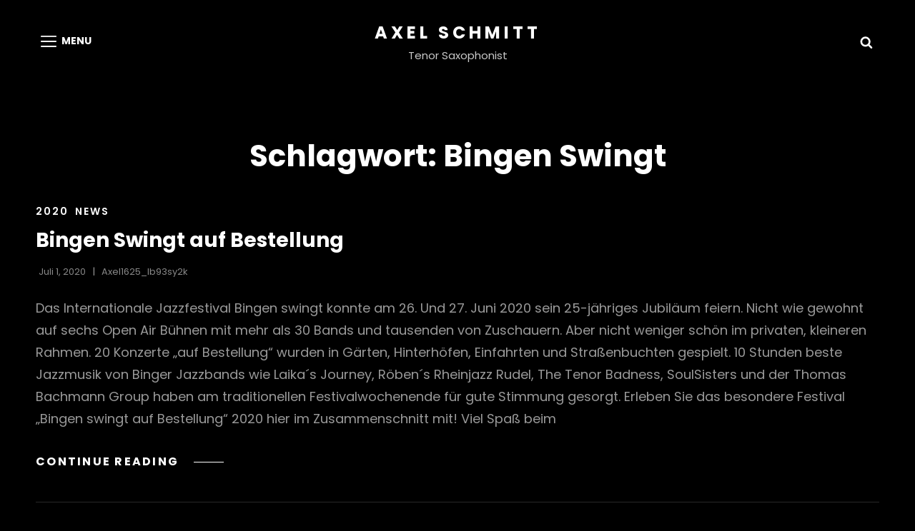

--- FILE ---
content_type: text/css
request_url: https://www.axelschmitt.net/wp-content/themes/scapeshot-music/assets/css/child-blocks.css?ver=20260102-184957
body_size: 127
content:
/*
Theme Name: Scapeshot Music
Description: Used to style Gutenberg Blocks.
*/

.wp-block-file .wp-block-file__button,
.wp-block-search .wp-block-search__button,
.wp-block-button .wp-block-button__link {
	background-color: #ff575d;
}

.is-style-outline .wp-block-button__link,
.is-style-outline .more-link,
.is-style-outline .button {
	border: 1px solid #ff575d;
}

.wp-block-pullquote,
.wp-block-pullquote.alignleft,
.wp-block-pullquote.alignright,
.wp-block-quote.is-large, .wp-block-quote.is-style-large,
.wp-block-quote {
	border-color: #ff575d;
}

.wp-block-quote:before {
	color: #ff575d;
}


